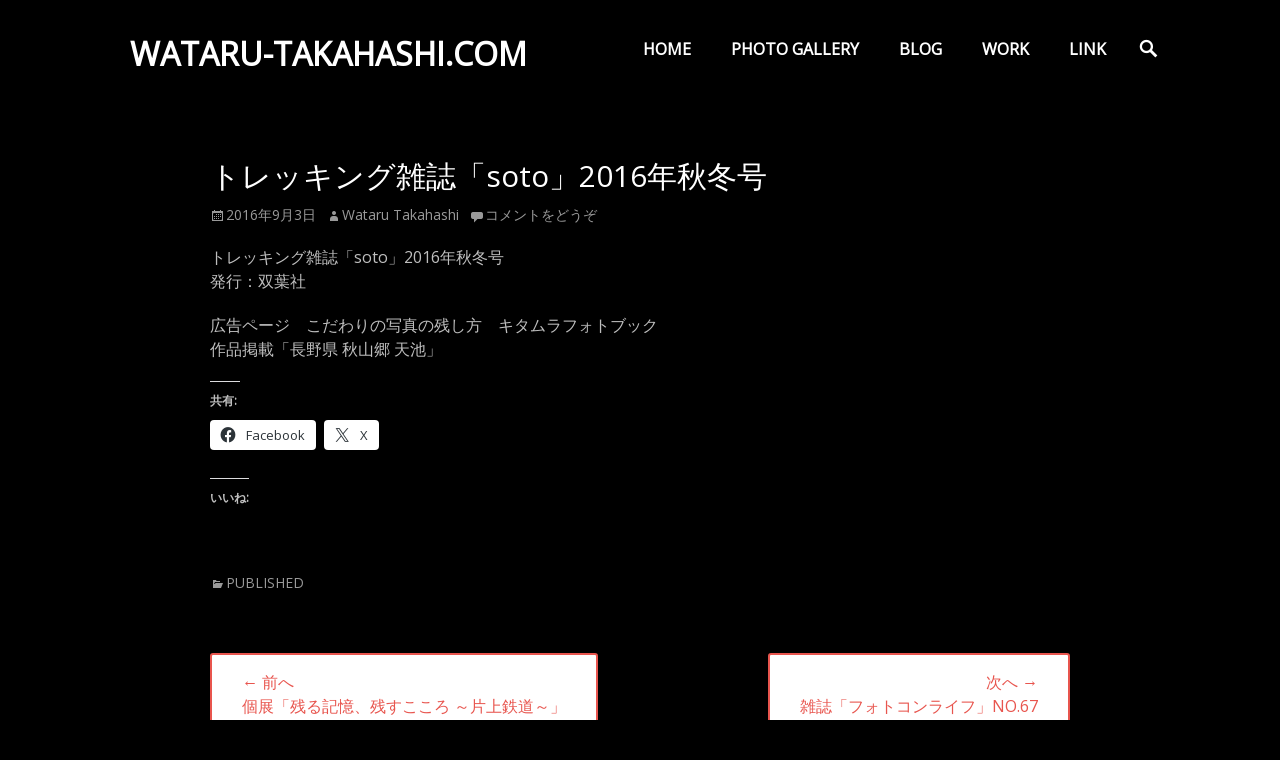

--- FILE ---
content_type: text/html; charset=utf-8
request_url: https://www.google.com/recaptcha/api2/anchor?ar=1&k=6LeT3aQfAAAAACO5bm2N9-d-NKwbtN2w_IqvmXjv&co=aHR0cHM6Ly93YXRhcnUtdGFrYWhhc2hpLmNvbTo0NDM.&hl=en&v=PoyoqOPhxBO7pBk68S4YbpHZ&size=invisible&anchor-ms=20000&execute-ms=30000&cb=aqem835px0jg
body_size: 48686
content:
<!DOCTYPE HTML><html dir="ltr" lang="en"><head><meta http-equiv="Content-Type" content="text/html; charset=UTF-8">
<meta http-equiv="X-UA-Compatible" content="IE=edge">
<title>reCAPTCHA</title>
<style type="text/css">
/* cyrillic-ext */
@font-face {
  font-family: 'Roboto';
  font-style: normal;
  font-weight: 400;
  font-stretch: 100%;
  src: url(//fonts.gstatic.com/s/roboto/v48/KFO7CnqEu92Fr1ME7kSn66aGLdTylUAMa3GUBHMdazTgWw.woff2) format('woff2');
  unicode-range: U+0460-052F, U+1C80-1C8A, U+20B4, U+2DE0-2DFF, U+A640-A69F, U+FE2E-FE2F;
}
/* cyrillic */
@font-face {
  font-family: 'Roboto';
  font-style: normal;
  font-weight: 400;
  font-stretch: 100%;
  src: url(//fonts.gstatic.com/s/roboto/v48/KFO7CnqEu92Fr1ME7kSn66aGLdTylUAMa3iUBHMdazTgWw.woff2) format('woff2');
  unicode-range: U+0301, U+0400-045F, U+0490-0491, U+04B0-04B1, U+2116;
}
/* greek-ext */
@font-face {
  font-family: 'Roboto';
  font-style: normal;
  font-weight: 400;
  font-stretch: 100%;
  src: url(//fonts.gstatic.com/s/roboto/v48/KFO7CnqEu92Fr1ME7kSn66aGLdTylUAMa3CUBHMdazTgWw.woff2) format('woff2');
  unicode-range: U+1F00-1FFF;
}
/* greek */
@font-face {
  font-family: 'Roboto';
  font-style: normal;
  font-weight: 400;
  font-stretch: 100%;
  src: url(//fonts.gstatic.com/s/roboto/v48/KFO7CnqEu92Fr1ME7kSn66aGLdTylUAMa3-UBHMdazTgWw.woff2) format('woff2');
  unicode-range: U+0370-0377, U+037A-037F, U+0384-038A, U+038C, U+038E-03A1, U+03A3-03FF;
}
/* math */
@font-face {
  font-family: 'Roboto';
  font-style: normal;
  font-weight: 400;
  font-stretch: 100%;
  src: url(//fonts.gstatic.com/s/roboto/v48/KFO7CnqEu92Fr1ME7kSn66aGLdTylUAMawCUBHMdazTgWw.woff2) format('woff2');
  unicode-range: U+0302-0303, U+0305, U+0307-0308, U+0310, U+0312, U+0315, U+031A, U+0326-0327, U+032C, U+032F-0330, U+0332-0333, U+0338, U+033A, U+0346, U+034D, U+0391-03A1, U+03A3-03A9, U+03B1-03C9, U+03D1, U+03D5-03D6, U+03F0-03F1, U+03F4-03F5, U+2016-2017, U+2034-2038, U+203C, U+2040, U+2043, U+2047, U+2050, U+2057, U+205F, U+2070-2071, U+2074-208E, U+2090-209C, U+20D0-20DC, U+20E1, U+20E5-20EF, U+2100-2112, U+2114-2115, U+2117-2121, U+2123-214F, U+2190, U+2192, U+2194-21AE, U+21B0-21E5, U+21F1-21F2, U+21F4-2211, U+2213-2214, U+2216-22FF, U+2308-230B, U+2310, U+2319, U+231C-2321, U+2336-237A, U+237C, U+2395, U+239B-23B7, U+23D0, U+23DC-23E1, U+2474-2475, U+25AF, U+25B3, U+25B7, U+25BD, U+25C1, U+25CA, U+25CC, U+25FB, U+266D-266F, U+27C0-27FF, U+2900-2AFF, U+2B0E-2B11, U+2B30-2B4C, U+2BFE, U+3030, U+FF5B, U+FF5D, U+1D400-1D7FF, U+1EE00-1EEFF;
}
/* symbols */
@font-face {
  font-family: 'Roboto';
  font-style: normal;
  font-weight: 400;
  font-stretch: 100%;
  src: url(//fonts.gstatic.com/s/roboto/v48/KFO7CnqEu92Fr1ME7kSn66aGLdTylUAMaxKUBHMdazTgWw.woff2) format('woff2');
  unicode-range: U+0001-000C, U+000E-001F, U+007F-009F, U+20DD-20E0, U+20E2-20E4, U+2150-218F, U+2190, U+2192, U+2194-2199, U+21AF, U+21E6-21F0, U+21F3, U+2218-2219, U+2299, U+22C4-22C6, U+2300-243F, U+2440-244A, U+2460-24FF, U+25A0-27BF, U+2800-28FF, U+2921-2922, U+2981, U+29BF, U+29EB, U+2B00-2BFF, U+4DC0-4DFF, U+FFF9-FFFB, U+10140-1018E, U+10190-1019C, U+101A0, U+101D0-101FD, U+102E0-102FB, U+10E60-10E7E, U+1D2C0-1D2D3, U+1D2E0-1D37F, U+1F000-1F0FF, U+1F100-1F1AD, U+1F1E6-1F1FF, U+1F30D-1F30F, U+1F315, U+1F31C, U+1F31E, U+1F320-1F32C, U+1F336, U+1F378, U+1F37D, U+1F382, U+1F393-1F39F, U+1F3A7-1F3A8, U+1F3AC-1F3AF, U+1F3C2, U+1F3C4-1F3C6, U+1F3CA-1F3CE, U+1F3D4-1F3E0, U+1F3ED, U+1F3F1-1F3F3, U+1F3F5-1F3F7, U+1F408, U+1F415, U+1F41F, U+1F426, U+1F43F, U+1F441-1F442, U+1F444, U+1F446-1F449, U+1F44C-1F44E, U+1F453, U+1F46A, U+1F47D, U+1F4A3, U+1F4B0, U+1F4B3, U+1F4B9, U+1F4BB, U+1F4BF, U+1F4C8-1F4CB, U+1F4D6, U+1F4DA, U+1F4DF, U+1F4E3-1F4E6, U+1F4EA-1F4ED, U+1F4F7, U+1F4F9-1F4FB, U+1F4FD-1F4FE, U+1F503, U+1F507-1F50B, U+1F50D, U+1F512-1F513, U+1F53E-1F54A, U+1F54F-1F5FA, U+1F610, U+1F650-1F67F, U+1F687, U+1F68D, U+1F691, U+1F694, U+1F698, U+1F6AD, U+1F6B2, U+1F6B9-1F6BA, U+1F6BC, U+1F6C6-1F6CF, U+1F6D3-1F6D7, U+1F6E0-1F6EA, U+1F6F0-1F6F3, U+1F6F7-1F6FC, U+1F700-1F7FF, U+1F800-1F80B, U+1F810-1F847, U+1F850-1F859, U+1F860-1F887, U+1F890-1F8AD, U+1F8B0-1F8BB, U+1F8C0-1F8C1, U+1F900-1F90B, U+1F93B, U+1F946, U+1F984, U+1F996, U+1F9E9, U+1FA00-1FA6F, U+1FA70-1FA7C, U+1FA80-1FA89, U+1FA8F-1FAC6, U+1FACE-1FADC, U+1FADF-1FAE9, U+1FAF0-1FAF8, U+1FB00-1FBFF;
}
/* vietnamese */
@font-face {
  font-family: 'Roboto';
  font-style: normal;
  font-weight: 400;
  font-stretch: 100%;
  src: url(//fonts.gstatic.com/s/roboto/v48/KFO7CnqEu92Fr1ME7kSn66aGLdTylUAMa3OUBHMdazTgWw.woff2) format('woff2');
  unicode-range: U+0102-0103, U+0110-0111, U+0128-0129, U+0168-0169, U+01A0-01A1, U+01AF-01B0, U+0300-0301, U+0303-0304, U+0308-0309, U+0323, U+0329, U+1EA0-1EF9, U+20AB;
}
/* latin-ext */
@font-face {
  font-family: 'Roboto';
  font-style: normal;
  font-weight: 400;
  font-stretch: 100%;
  src: url(//fonts.gstatic.com/s/roboto/v48/KFO7CnqEu92Fr1ME7kSn66aGLdTylUAMa3KUBHMdazTgWw.woff2) format('woff2');
  unicode-range: U+0100-02BA, U+02BD-02C5, U+02C7-02CC, U+02CE-02D7, U+02DD-02FF, U+0304, U+0308, U+0329, U+1D00-1DBF, U+1E00-1E9F, U+1EF2-1EFF, U+2020, U+20A0-20AB, U+20AD-20C0, U+2113, U+2C60-2C7F, U+A720-A7FF;
}
/* latin */
@font-face {
  font-family: 'Roboto';
  font-style: normal;
  font-weight: 400;
  font-stretch: 100%;
  src: url(//fonts.gstatic.com/s/roboto/v48/KFO7CnqEu92Fr1ME7kSn66aGLdTylUAMa3yUBHMdazQ.woff2) format('woff2');
  unicode-range: U+0000-00FF, U+0131, U+0152-0153, U+02BB-02BC, U+02C6, U+02DA, U+02DC, U+0304, U+0308, U+0329, U+2000-206F, U+20AC, U+2122, U+2191, U+2193, U+2212, U+2215, U+FEFF, U+FFFD;
}
/* cyrillic-ext */
@font-face {
  font-family: 'Roboto';
  font-style: normal;
  font-weight: 500;
  font-stretch: 100%;
  src: url(//fonts.gstatic.com/s/roboto/v48/KFO7CnqEu92Fr1ME7kSn66aGLdTylUAMa3GUBHMdazTgWw.woff2) format('woff2');
  unicode-range: U+0460-052F, U+1C80-1C8A, U+20B4, U+2DE0-2DFF, U+A640-A69F, U+FE2E-FE2F;
}
/* cyrillic */
@font-face {
  font-family: 'Roboto';
  font-style: normal;
  font-weight: 500;
  font-stretch: 100%;
  src: url(//fonts.gstatic.com/s/roboto/v48/KFO7CnqEu92Fr1ME7kSn66aGLdTylUAMa3iUBHMdazTgWw.woff2) format('woff2');
  unicode-range: U+0301, U+0400-045F, U+0490-0491, U+04B0-04B1, U+2116;
}
/* greek-ext */
@font-face {
  font-family: 'Roboto';
  font-style: normal;
  font-weight: 500;
  font-stretch: 100%;
  src: url(//fonts.gstatic.com/s/roboto/v48/KFO7CnqEu92Fr1ME7kSn66aGLdTylUAMa3CUBHMdazTgWw.woff2) format('woff2');
  unicode-range: U+1F00-1FFF;
}
/* greek */
@font-face {
  font-family: 'Roboto';
  font-style: normal;
  font-weight: 500;
  font-stretch: 100%;
  src: url(//fonts.gstatic.com/s/roboto/v48/KFO7CnqEu92Fr1ME7kSn66aGLdTylUAMa3-UBHMdazTgWw.woff2) format('woff2');
  unicode-range: U+0370-0377, U+037A-037F, U+0384-038A, U+038C, U+038E-03A1, U+03A3-03FF;
}
/* math */
@font-face {
  font-family: 'Roboto';
  font-style: normal;
  font-weight: 500;
  font-stretch: 100%;
  src: url(//fonts.gstatic.com/s/roboto/v48/KFO7CnqEu92Fr1ME7kSn66aGLdTylUAMawCUBHMdazTgWw.woff2) format('woff2');
  unicode-range: U+0302-0303, U+0305, U+0307-0308, U+0310, U+0312, U+0315, U+031A, U+0326-0327, U+032C, U+032F-0330, U+0332-0333, U+0338, U+033A, U+0346, U+034D, U+0391-03A1, U+03A3-03A9, U+03B1-03C9, U+03D1, U+03D5-03D6, U+03F0-03F1, U+03F4-03F5, U+2016-2017, U+2034-2038, U+203C, U+2040, U+2043, U+2047, U+2050, U+2057, U+205F, U+2070-2071, U+2074-208E, U+2090-209C, U+20D0-20DC, U+20E1, U+20E5-20EF, U+2100-2112, U+2114-2115, U+2117-2121, U+2123-214F, U+2190, U+2192, U+2194-21AE, U+21B0-21E5, U+21F1-21F2, U+21F4-2211, U+2213-2214, U+2216-22FF, U+2308-230B, U+2310, U+2319, U+231C-2321, U+2336-237A, U+237C, U+2395, U+239B-23B7, U+23D0, U+23DC-23E1, U+2474-2475, U+25AF, U+25B3, U+25B7, U+25BD, U+25C1, U+25CA, U+25CC, U+25FB, U+266D-266F, U+27C0-27FF, U+2900-2AFF, U+2B0E-2B11, U+2B30-2B4C, U+2BFE, U+3030, U+FF5B, U+FF5D, U+1D400-1D7FF, U+1EE00-1EEFF;
}
/* symbols */
@font-face {
  font-family: 'Roboto';
  font-style: normal;
  font-weight: 500;
  font-stretch: 100%;
  src: url(//fonts.gstatic.com/s/roboto/v48/KFO7CnqEu92Fr1ME7kSn66aGLdTylUAMaxKUBHMdazTgWw.woff2) format('woff2');
  unicode-range: U+0001-000C, U+000E-001F, U+007F-009F, U+20DD-20E0, U+20E2-20E4, U+2150-218F, U+2190, U+2192, U+2194-2199, U+21AF, U+21E6-21F0, U+21F3, U+2218-2219, U+2299, U+22C4-22C6, U+2300-243F, U+2440-244A, U+2460-24FF, U+25A0-27BF, U+2800-28FF, U+2921-2922, U+2981, U+29BF, U+29EB, U+2B00-2BFF, U+4DC0-4DFF, U+FFF9-FFFB, U+10140-1018E, U+10190-1019C, U+101A0, U+101D0-101FD, U+102E0-102FB, U+10E60-10E7E, U+1D2C0-1D2D3, U+1D2E0-1D37F, U+1F000-1F0FF, U+1F100-1F1AD, U+1F1E6-1F1FF, U+1F30D-1F30F, U+1F315, U+1F31C, U+1F31E, U+1F320-1F32C, U+1F336, U+1F378, U+1F37D, U+1F382, U+1F393-1F39F, U+1F3A7-1F3A8, U+1F3AC-1F3AF, U+1F3C2, U+1F3C4-1F3C6, U+1F3CA-1F3CE, U+1F3D4-1F3E0, U+1F3ED, U+1F3F1-1F3F3, U+1F3F5-1F3F7, U+1F408, U+1F415, U+1F41F, U+1F426, U+1F43F, U+1F441-1F442, U+1F444, U+1F446-1F449, U+1F44C-1F44E, U+1F453, U+1F46A, U+1F47D, U+1F4A3, U+1F4B0, U+1F4B3, U+1F4B9, U+1F4BB, U+1F4BF, U+1F4C8-1F4CB, U+1F4D6, U+1F4DA, U+1F4DF, U+1F4E3-1F4E6, U+1F4EA-1F4ED, U+1F4F7, U+1F4F9-1F4FB, U+1F4FD-1F4FE, U+1F503, U+1F507-1F50B, U+1F50D, U+1F512-1F513, U+1F53E-1F54A, U+1F54F-1F5FA, U+1F610, U+1F650-1F67F, U+1F687, U+1F68D, U+1F691, U+1F694, U+1F698, U+1F6AD, U+1F6B2, U+1F6B9-1F6BA, U+1F6BC, U+1F6C6-1F6CF, U+1F6D3-1F6D7, U+1F6E0-1F6EA, U+1F6F0-1F6F3, U+1F6F7-1F6FC, U+1F700-1F7FF, U+1F800-1F80B, U+1F810-1F847, U+1F850-1F859, U+1F860-1F887, U+1F890-1F8AD, U+1F8B0-1F8BB, U+1F8C0-1F8C1, U+1F900-1F90B, U+1F93B, U+1F946, U+1F984, U+1F996, U+1F9E9, U+1FA00-1FA6F, U+1FA70-1FA7C, U+1FA80-1FA89, U+1FA8F-1FAC6, U+1FACE-1FADC, U+1FADF-1FAE9, U+1FAF0-1FAF8, U+1FB00-1FBFF;
}
/* vietnamese */
@font-face {
  font-family: 'Roboto';
  font-style: normal;
  font-weight: 500;
  font-stretch: 100%;
  src: url(//fonts.gstatic.com/s/roboto/v48/KFO7CnqEu92Fr1ME7kSn66aGLdTylUAMa3OUBHMdazTgWw.woff2) format('woff2');
  unicode-range: U+0102-0103, U+0110-0111, U+0128-0129, U+0168-0169, U+01A0-01A1, U+01AF-01B0, U+0300-0301, U+0303-0304, U+0308-0309, U+0323, U+0329, U+1EA0-1EF9, U+20AB;
}
/* latin-ext */
@font-face {
  font-family: 'Roboto';
  font-style: normal;
  font-weight: 500;
  font-stretch: 100%;
  src: url(//fonts.gstatic.com/s/roboto/v48/KFO7CnqEu92Fr1ME7kSn66aGLdTylUAMa3KUBHMdazTgWw.woff2) format('woff2');
  unicode-range: U+0100-02BA, U+02BD-02C5, U+02C7-02CC, U+02CE-02D7, U+02DD-02FF, U+0304, U+0308, U+0329, U+1D00-1DBF, U+1E00-1E9F, U+1EF2-1EFF, U+2020, U+20A0-20AB, U+20AD-20C0, U+2113, U+2C60-2C7F, U+A720-A7FF;
}
/* latin */
@font-face {
  font-family: 'Roboto';
  font-style: normal;
  font-weight: 500;
  font-stretch: 100%;
  src: url(//fonts.gstatic.com/s/roboto/v48/KFO7CnqEu92Fr1ME7kSn66aGLdTylUAMa3yUBHMdazQ.woff2) format('woff2');
  unicode-range: U+0000-00FF, U+0131, U+0152-0153, U+02BB-02BC, U+02C6, U+02DA, U+02DC, U+0304, U+0308, U+0329, U+2000-206F, U+20AC, U+2122, U+2191, U+2193, U+2212, U+2215, U+FEFF, U+FFFD;
}
/* cyrillic-ext */
@font-face {
  font-family: 'Roboto';
  font-style: normal;
  font-weight: 900;
  font-stretch: 100%;
  src: url(//fonts.gstatic.com/s/roboto/v48/KFO7CnqEu92Fr1ME7kSn66aGLdTylUAMa3GUBHMdazTgWw.woff2) format('woff2');
  unicode-range: U+0460-052F, U+1C80-1C8A, U+20B4, U+2DE0-2DFF, U+A640-A69F, U+FE2E-FE2F;
}
/* cyrillic */
@font-face {
  font-family: 'Roboto';
  font-style: normal;
  font-weight: 900;
  font-stretch: 100%;
  src: url(//fonts.gstatic.com/s/roboto/v48/KFO7CnqEu92Fr1ME7kSn66aGLdTylUAMa3iUBHMdazTgWw.woff2) format('woff2');
  unicode-range: U+0301, U+0400-045F, U+0490-0491, U+04B0-04B1, U+2116;
}
/* greek-ext */
@font-face {
  font-family: 'Roboto';
  font-style: normal;
  font-weight: 900;
  font-stretch: 100%;
  src: url(//fonts.gstatic.com/s/roboto/v48/KFO7CnqEu92Fr1ME7kSn66aGLdTylUAMa3CUBHMdazTgWw.woff2) format('woff2');
  unicode-range: U+1F00-1FFF;
}
/* greek */
@font-face {
  font-family: 'Roboto';
  font-style: normal;
  font-weight: 900;
  font-stretch: 100%;
  src: url(//fonts.gstatic.com/s/roboto/v48/KFO7CnqEu92Fr1ME7kSn66aGLdTylUAMa3-UBHMdazTgWw.woff2) format('woff2');
  unicode-range: U+0370-0377, U+037A-037F, U+0384-038A, U+038C, U+038E-03A1, U+03A3-03FF;
}
/* math */
@font-face {
  font-family: 'Roboto';
  font-style: normal;
  font-weight: 900;
  font-stretch: 100%;
  src: url(//fonts.gstatic.com/s/roboto/v48/KFO7CnqEu92Fr1ME7kSn66aGLdTylUAMawCUBHMdazTgWw.woff2) format('woff2');
  unicode-range: U+0302-0303, U+0305, U+0307-0308, U+0310, U+0312, U+0315, U+031A, U+0326-0327, U+032C, U+032F-0330, U+0332-0333, U+0338, U+033A, U+0346, U+034D, U+0391-03A1, U+03A3-03A9, U+03B1-03C9, U+03D1, U+03D5-03D6, U+03F0-03F1, U+03F4-03F5, U+2016-2017, U+2034-2038, U+203C, U+2040, U+2043, U+2047, U+2050, U+2057, U+205F, U+2070-2071, U+2074-208E, U+2090-209C, U+20D0-20DC, U+20E1, U+20E5-20EF, U+2100-2112, U+2114-2115, U+2117-2121, U+2123-214F, U+2190, U+2192, U+2194-21AE, U+21B0-21E5, U+21F1-21F2, U+21F4-2211, U+2213-2214, U+2216-22FF, U+2308-230B, U+2310, U+2319, U+231C-2321, U+2336-237A, U+237C, U+2395, U+239B-23B7, U+23D0, U+23DC-23E1, U+2474-2475, U+25AF, U+25B3, U+25B7, U+25BD, U+25C1, U+25CA, U+25CC, U+25FB, U+266D-266F, U+27C0-27FF, U+2900-2AFF, U+2B0E-2B11, U+2B30-2B4C, U+2BFE, U+3030, U+FF5B, U+FF5D, U+1D400-1D7FF, U+1EE00-1EEFF;
}
/* symbols */
@font-face {
  font-family: 'Roboto';
  font-style: normal;
  font-weight: 900;
  font-stretch: 100%;
  src: url(//fonts.gstatic.com/s/roboto/v48/KFO7CnqEu92Fr1ME7kSn66aGLdTylUAMaxKUBHMdazTgWw.woff2) format('woff2');
  unicode-range: U+0001-000C, U+000E-001F, U+007F-009F, U+20DD-20E0, U+20E2-20E4, U+2150-218F, U+2190, U+2192, U+2194-2199, U+21AF, U+21E6-21F0, U+21F3, U+2218-2219, U+2299, U+22C4-22C6, U+2300-243F, U+2440-244A, U+2460-24FF, U+25A0-27BF, U+2800-28FF, U+2921-2922, U+2981, U+29BF, U+29EB, U+2B00-2BFF, U+4DC0-4DFF, U+FFF9-FFFB, U+10140-1018E, U+10190-1019C, U+101A0, U+101D0-101FD, U+102E0-102FB, U+10E60-10E7E, U+1D2C0-1D2D3, U+1D2E0-1D37F, U+1F000-1F0FF, U+1F100-1F1AD, U+1F1E6-1F1FF, U+1F30D-1F30F, U+1F315, U+1F31C, U+1F31E, U+1F320-1F32C, U+1F336, U+1F378, U+1F37D, U+1F382, U+1F393-1F39F, U+1F3A7-1F3A8, U+1F3AC-1F3AF, U+1F3C2, U+1F3C4-1F3C6, U+1F3CA-1F3CE, U+1F3D4-1F3E0, U+1F3ED, U+1F3F1-1F3F3, U+1F3F5-1F3F7, U+1F408, U+1F415, U+1F41F, U+1F426, U+1F43F, U+1F441-1F442, U+1F444, U+1F446-1F449, U+1F44C-1F44E, U+1F453, U+1F46A, U+1F47D, U+1F4A3, U+1F4B0, U+1F4B3, U+1F4B9, U+1F4BB, U+1F4BF, U+1F4C8-1F4CB, U+1F4D6, U+1F4DA, U+1F4DF, U+1F4E3-1F4E6, U+1F4EA-1F4ED, U+1F4F7, U+1F4F9-1F4FB, U+1F4FD-1F4FE, U+1F503, U+1F507-1F50B, U+1F50D, U+1F512-1F513, U+1F53E-1F54A, U+1F54F-1F5FA, U+1F610, U+1F650-1F67F, U+1F687, U+1F68D, U+1F691, U+1F694, U+1F698, U+1F6AD, U+1F6B2, U+1F6B9-1F6BA, U+1F6BC, U+1F6C6-1F6CF, U+1F6D3-1F6D7, U+1F6E0-1F6EA, U+1F6F0-1F6F3, U+1F6F7-1F6FC, U+1F700-1F7FF, U+1F800-1F80B, U+1F810-1F847, U+1F850-1F859, U+1F860-1F887, U+1F890-1F8AD, U+1F8B0-1F8BB, U+1F8C0-1F8C1, U+1F900-1F90B, U+1F93B, U+1F946, U+1F984, U+1F996, U+1F9E9, U+1FA00-1FA6F, U+1FA70-1FA7C, U+1FA80-1FA89, U+1FA8F-1FAC6, U+1FACE-1FADC, U+1FADF-1FAE9, U+1FAF0-1FAF8, U+1FB00-1FBFF;
}
/* vietnamese */
@font-face {
  font-family: 'Roboto';
  font-style: normal;
  font-weight: 900;
  font-stretch: 100%;
  src: url(//fonts.gstatic.com/s/roboto/v48/KFO7CnqEu92Fr1ME7kSn66aGLdTylUAMa3OUBHMdazTgWw.woff2) format('woff2');
  unicode-range: U+0102-0103, U+0110-0111, U+0128-0129, U+0168-0169, U+01A0-01A1, U+01AF-01B0, U+0300-0301, U+0303-0304, U+0308-0309, U+0323, U+0329, U+1EA0-1EF9, U+20AB;
}
/* latin-ext */
@font-face {
  font-family: 'Roboto';
  font-style: normal;
  font-weight: 900;
  font-stretch: 100%;
  src: url(//fonts.gstatic.com/s/roboto/v48/KFO7CnqEu92Fr1ME7kSn66aGLdTylUAMa3KUBHMdazTgWw.woff2) format('woff2');
  unicode-range: U+0100-02BA, U+02BD-02C5, U+02C7-02CC, U+02CE-02D7, U+02DD-02FF, U+0304, U+0308, U+0329, U+1D00-1DBF, U+1E00-1E9F, U+1EF2-1EFF, U+2020, U+20A0-20AB, U+20AD-20C0, U+2113, U+2C60-2C7F, U+A720-A7FF;
}
/* latin */
@font-face {
  font-family: 'Roboto';
  font-style: normal;
  font-weight: 900;
  font-stretch: 100%;
  src: url(//fonts.gstatic.com/s/roboto/v48/KFO7CnqEu92Fr1ME7kSn66aGLdTylUAMa3yUBHMdazQ.woff2) format('woff2');
  unicode-range: U+0000-00FF, U+0131, U+0152-0153, U+02BB-02BC, U+02C6, U+02DA, U+02DC, U+0304, U+0308, U+0329, U+2000-206F, U+20AC, U+2122, U+2191, U+2193, U+2212, U+2215, U+FEFF, U+FFFD;
}

</style>
<link rel="stylesheet" type="text/css" href="https://www.gstatic.com/recaptcha/releases/PoyoqOPhxBO7pBk68S4YbpHZ/styles__ltr.css">
<script nonce="JThjIImY3Ro4tWWzyqb4Bg" type="text/javascript">window['__recaptcha_api'] = 'https://www.google.com/recaptcha/api2/';</script>
<script type="text/javascript" src="https://www.gstatic.com/recaptcha/releases/PoyoqOPhxBO7pBk68S4YbpHZ/recaptcha__en.js" nonce="JThjIImY3Ro4tWWzyqb4Bg">
      
    </script></head>
<body><div id="rc-anchor-alert" class="rc-anchor-alert"></div>
<input type="hidden" id="recaptcha-token" value="[base64]">
<script type="text/javascript" nonce="JThjIImY3Ro4tWWzyqb4Bg">
      recaptcha.anchor.Main.init("[\x22ainput\x22,[\x22bgdata\x22,\x22\x22,\[base64]/[base64]/[base64]/ZyhXLGgpOnEoW04sMjEsbF0sVywwKSxoKSxmYWxzZSxmYWxzZSl9Y2F0Y2goayl7RygzNTgsVyk/[base64]/[base64]/[base64]/[base64]/[base64]/[base64]/[base64]/bmV3IEJbT10oRFswXSk6dz09Mj9uZXcgQltPXShEWzBdLERbMV0pOnc9PTM/bmV3IEJbT10oRFswXSxEWzFdLERbMl0pOnc9PTQ/[base64]/[base64]/[base64]/[base64]/[base64]\\u003d\x22,\[base64]\x22,\[base64]/CsnnDisO+w5YxwqnCjHjDphkEVgzChlkUTMKtDsK4O8OGQ8O6JcOTc3TDpMKoBcO2w4HDnMKfHMKzw7dLBm3Cs1TDpTjCnMOiw7VJImnCtinCjH5awoxVw4pNw7dRVkFOwrkQD8OLw5ltwrpsEWTCkcOcw7/DpsO9wrwSRwLDhhwVMcOwSsOPw4UTwrrCk8OLK8ORw7LDu2bDsR3CiFbCtHvDlMKSBEXDqQpnG1DChsOnwqvDvcKlwq/CoMONwprDkCBXeCxywqHDrxlLc2oSMmEpUsOuwobClREAwqXDnz1VwopHRMKxDsOrwqXCsMODRgnDhcK9EVIQwq3DicOHYDMFw49Dc8Oqwp3DgMO5wqc7w7VBw5/Cl8KfMMO0K1oILcOkwrUZwrDCucKZZsOXwrfDiHzDtsK7f8KiUcK0w4hxw4XDhQd6w5LDnsOqw4fDklHCoMO3dsK6J0VUMxMvZxNow7Foc8KFCsO2w4DCmMOrw7PDqxbDlMKuAmbCmkLCtsOmwrR0GwMwwr10w6NSw43CscOzw5DDu8KZWsOiE3UWw4gQwrZmwqQNw7/DusOxbRzCjsKNfmnCqCbDswrDr8OPwqLCsMO7UcKyR8O+w78pP8O1G8KAw4MLbmbDo1/DpcOjw53DjnICN8Kkw5YGQ3U5XzMgw7HCq1jClFgwPmLDk0LCj8KRw7HDhcOGw77CoXhlwqPDsEHDocOEw57DvnV9w59YIsOzw4jCl0kZwrXDtMKKw6FjwofDrlLDtk3DuFbCoMOfwo/DlQ7DlMKEWMOqWCvDpcOkXcK5HnFIZsKwf8OVw5rDqcK3a8KMwpTDpcK7UcOhw51lw4LDmcKow7NoL0rCkMO2w7VOWMOMXWbDqcO3LDzCsAMOd8OqFl3Dtw4YP8OACcOoV8KHQWMfZQwWw53Dk0IMwqkpMsOpw7rCk8Oxw7t/w5h5wonCg8O5OsONw6VRdAzDrMOxPsOWwq0ow44Uw7HDvMO0wokfwoTDucKTw6lvw5fDqcKMwpDClMKzw5VnMlDDrMOUGsO1wp/DqERlwp/Dp0hww4Erw4MQEcKew7IQw5Fww6/CnhpDwpbCl8OQUGbCnDMzaBQiw4t8CcKKXAwzw61vw7zDg8OLEsK2G8OXdhjDsMKaRSjCi8KYGnoACcO0w6jDrw/DjGs7fcKXTm/[base64]/DoxN7w6BVJMOPLsK+FgTDmwnDv8OJwrzCksKTVg4gYy58w7Y+w5ccw53DksOtER/CisKuw4lbDSNlw7xIw63CmcO/w4JrE8ONwobDsRbDsgVpBMOswqVND8K6XFTDpsKfwpRuwpHCj8KrdyjDqsO5wrA8w6sHw6rCuSsKScKTIwV1GHzCmcOuNC0LwrbDt8KpJsOlw5jCtG45OcKUOMKtw7XCsFEOfW7Cl2NETsKoTMKDw5lreBjDkcOTSyhFYRUoZz1GCcO4Pn/DhG/DulwcwpPDlXcsw6BvwqLCrE/DgTZxJWbDuMOXaDzDlSkiw4LDhmDDncOdTMOgaQd5w5DDm0zCvW9NwpzCo8OJCsOSDMKJwqbDusOxZG1JLE7Ch8O0HSnDm8K9EsOAf8KiVAXCiAFkwpDDvD3CnEbDliEAwobDksKawpfDjRpXWcOEw60iLho3woZVw6ohAsOtw44YwrQXCFtmwpZLRsKhw4PDusO/[base64]/Dt8K1bk7DnMKcw59ZAXZfPcOsM8K/Az9RHWDDnmDCrCw4w5XDrsKkwol+eSvCqXxGHMK/w5TCkRnChUDCqMKsXMKPwpAwMMKnHXJ9w59NK8OtEjBVwpjDhGwdXmh0w6DDiHQMwrp/w70UcnQccMKKw59bw69Hf8KOwoU9GMKdJsK9HjnDgsO3TzZmw5HCqMOyeCwgPR7DpsOFw4xJMwQlw6QYwoDDkMKBXsOaw50Zw6DDpXnDpcKFwrLDpsOhWsOpQsObw7zDgsKFYsK7bcOswozDsibCoknCl05ZMRrDo8OSwonCi2nDrcObwoQBw6PCh3Vdw7/DhA0XRsKXRX3Dj3zDmQDDrhjClsO5w7EwcsK7OsK4EsKrY8OkwoTClsK1w5FEw41Iw4NmTD/[base64]/CicKxw6wSaMKPQnggwpksQnDCk8OVwpVVAcOBTncMw7/[base64]/DksK0wrxEwqUHcMKqI8OJLjUIwo7Dt8OAw5LDlXzDpBkXwqrDnkEAFMKAXXNqw7ZcwodtNU/DrDJKwrF+wrHCjMOOwoPCp3Q1YMKIw7LDv8KxLcOWbsOvw7oowqbDvsKUZsOIQcOoasKDdi3CtQxBw4nDvMKww6PDsDrCnsONw7pvES7DoXByw6p8X17CmwTCo8O7VnxPTcKhG8Kvwr3Djxl3w5LCnBbDshPDn8OdwoM3Um/Cu8KvZxt9wrMgwqExw6jCgMObVAp7wrfCoMKowq4bT3nCgMOkw57CgWZmw4XDicKQFhRyc8OVPcOHw7zDuj/DosO5wobCh8O9GsOPRMK4PcO3w4bCtEPCvm1ewpPCjUpTfCxzwrB5TG0hw7TCkUbDpMK6FsO8cMOeVcOtwqXDl8KKPsO/[base64]/CusKKOHvCglTCsRjCozHDiD02wpoka8O4AsKGw7QnY8KVwrfCusK+w5o+I3DDmMO1Nk1ZKcO5ecONaD/Dg0/CpMOQwrQpEETDmiVDwok8N8OveBB3wpjDssOVE8KPw6fCsidBVMKKdk0zTcKdZCfDqMKhYVTDlMKrwqUeWMKbw4XCpsO8O3EZeirDhlAWesKedBTCicOXwrzCkcKUFMKww5xuYMKND8KqVmwfMD7Dt1Zew6I1w4DDj8OwJ8OkRcOWcXwleD3CtwIpwq/CgU/DkDtldWM7wpRZa8Kkwp9zclvCg8O0XMOjfcKYGsOQQiZ4fF/CpUTDvcKZccKlesOWw4rCvRbCm8KaZzEKLHDCncK/XycLHkgjIMK6w6vDuD3CmDXDjzwYwqkEw6bDs0fCgWpYf8Kowq3Dq2jDsMKCbB7CnCZow6vDq8O1wrBNwqMbcMOnwrHDsMO/[base64]/Cl8KywrPDuWHDlUXCncKOwoNvw70+wrUFwrsqw4XDgC4eH8OMSsONw5/CpANfwrt8wo8PdcO4wpDDlBbDhMKuPMOuIMKKwpfDqn/DliR6wo/ChMOow5Euwp1Mw4rCvcO2bQHDhGtlH0nDqybCgwzCkCxuLjrClMKnMDRaw5bCgl3DiMO6KcKcEGFaR8OheMOJw7fCon/DkcKtK8Oxw6DDu8KIw5BHInnCrsK2w7dSw6fDgsO/O8KadcKswr/DvsOewr5nbMONW8K7UMOUw79Cw554Gnt4WQzCv8KiEBzDr8Oxw5I+w5bDisOvFF/Dp1FWwqLCqAcfC04YKsO/e8KCWjNDw6HCtkNMw6/CswJzDsKoQCHDpcOPwo4AwqdbwoQrw6/DhcKcwqPDuG3Cp05tw5NATMOLfWzDlsOLCsOBLCPDqQE+w5PCn2HCh8Omw5fCo3FGPibCkMKkw7hBWcKlwqVDwo/DkizDvBVQwplfw4h/[base64]/Ch8Odw4PDgSbDrxsfw5pNE2bDsMKzw5LDuMOlcGnDkwXChsKGw6vDgFdLUMKvwp91w67DgD7DhsOQwr0IwpMzbXrDvy9/YTXDisKiT8O2HMORw67DpGl1csOgwqN0w5bClyBkZ8Kgwptmwr3Ch8Kyw6pawoAWIRdMw4U3Ai3CsMKgw5IYw6nDqj4LwrQEfTZ0WRLCjl9kwqfDhcKgNcKfecOcD1nCnsOhwrTDtsKsw54fwqN7En/CvDbDpU4jwovChDg/E2jCrlZjSg0Aw5PDksKuw7ZOw5DClMO3UMOtAMOuLMKyZkYNwqjCggvDnjDCpx3CjE3DusOhHsO/[base64]/Dpxhkw5Qew7vDj09lKAhBwpUaPcOLH2FuLcKZQsOsGEZgw5jDkMK7wrlpDkDCqSXDpmPCsk1iO0rCpjTCq8KuAcODwq44TDESw48ZPyjClDp+TDkCBD5pIyccwqRvw65Lw5QiKcOnEsOyWx/CrihyEirClcOQwofCjsOhwpVmK8OsB2zDrHLDoF8Ow5kJR8KvWC00wqskwrvDnMKhwoB+LxI3w5k5HmXDtcOoBCkTWAp7dGU+URpJw6JvwoTCiFUDw6QEwpwRwq0kwqU0w5sdw7wtw43DtVfCgkJUwqnDoVNMKBI8bGchwrlNLUUvSW/CnsO5w5zDjXrDpD3DjTrCjSZrAmdpJsOowrvDoGNaP8OfwqBAwo7Dn8KAw5N+wp0fK8OwacOpFSHDscOFw4EpDcOXw7xswqbCsA7DhMOqLxvCs3F1ZSjDucK5PsKbw51Mw73DqcO/wpLCvMOxQMKawrwSw4rDp2vChcO6w5DDs8KwwocwwqRzXi58w7MbdcOgEsO5wrQ1w6bChMORwrIjMWjDncOYw5TDtwbDscKBRMOMw4/[base64]/Cm8KrLAk7EynCu8KeZSjDt8OIbcO0wrXCih9kNcOlwrk/I8K8w5pfbcK7CMKdW0BwwqjDvMOzwqvCk0sZwqRCwozCqjjDscKLWFhrw61Ow6NXB2vDusOufBDCqihTwrZ3w5giYsO2ZgQVw4TCj8KzasKlw4pww4dmfzEIfS7DjkgqB8OuZjvDhcKVccKdVGYeLcOMFcOLw4nDnW7DqsOrwrh3w7FLO2FBw4bChhEYRcO4wpg/[base64]/Dl8KyCmjDpVLChGPDo1zCh8KgGW3Dj3krAsODw4g5KsOebMORw74ww6rDiXHDuhhkw6rCpMO8w6UDWcK6E2UYOcOuXEXCszDDmsKBW347b8KwHDgAwqgXY27Dn1IQKFPChsOBwq0IbVvCp1jCqXzDvjUDw4EIw4LDtMKTw5rChMKRw7rCok/Cr8KTK3bCi8OIfMKnwoctOMKKSMOWwpY3w6R9chLCjlTCl0o/ScOQAkDCjTrDn1s8fyN2w6kjw4lRwpMIw6TDh2vDlsOMw509ZMOJBW7CjksrwqPDk8OWeFxNK8OeFsOEZETDt8KUCg5zw5QSFMKpQ8KLClxYDcOHwpXCkQRxwr56wq/ChFnDohPChwZVOVbCm8KRwrfCtcONNU3CjsO7EhQdRyF4w6/Cl8O1bcOwGm/[base64]/DpH1Lw4rCmcK/w4sFP8KtaMO7wq7CvTzCtQjDvzEVf8KGbkzDhDVTBsK+w5kBw7N+TcK0fXYQw7XCgn9JfQFZw7PDvsKFYR/DmMOIwojDucOpw6E8A1BCwrjCgsK0woJYfsKIwr3DocKCd8O4w4LDpMKnw7DCqmFtbcKPwoRPwqV1Y8Kfw5rCkcKiCD3CusOaUznCo8KzKRjCvsKTwp3Ch13DoyjCjsOMwoxnw6TCkcOSDGbDnRrDoWfDpMOZwpPDlwvDgn0Sw6wYKMO/Q8Oaw5bDpB3DiDjDuTTDthx1Gn01wrY/wrvCsBQ4R8OqL8O8wpVOfRU1wr4BK1nDhDDDoMOMw6TDiMK2wqEwwpJ2wo5Qd8Olwp4qwqDDl8KIw5Ifw4bCqMKaWsOZTMOiA8OZETY6w644w7pmHcOQwoYgABrDgsK/Y8KpaRHDmsOhwpzDkRDDqcK3w7sxw4kRwrQTw7LClgMAJsKAUUljAcKnw54qHxsdw4PCux/[base64]/DsB0PwqDCrsOLV8Kxw6YTwq5kw5zCjMKTFnZ5AnAFwpXDq8Odw6Zdw5PDpD7CsAV2BGrCvcOAAjTDvMOODk7DkMOGHFnDl2nDrMOyJn7CjinDi8OkwqRjcsOKNV5fw7lrwrvCocKzw5BKLgFnw7/DhsKoG8OnwqzDk8OOw4lxwpg/EzQaOw3Dg8O5V0TDgsO1wrDCqlzCpR3CmsKkAcKRw69Bw7bDtXZDYh1Tw7TCvSzCmMKqw7jDk1MNwq8+w45Fc8OkwpvDs8OAOsKmwpN9w6x3w5UWA2tbBwHCsnXDn27Di8OHHcKjLTkNw5ZxZsO+aQ9ww4jDmMKwTkTCksKPP0NLW8KSSMOBM0/DrzwFw4ZyEUvDiAQFTkHCiMKNOMOQw6rDp1Mmw7sDw5wcwqXDhzYFwofDtsOmw71xwqXDpsKfw6owTcOMwprDnQ4XeMKPIcOkBSY0w7xaZjXDsMKQWcK7w7A9UMKLe1nDgUXCq8Kjw5HDhcK/wrxsKMKHecKewqTDtcK0w4hmw63DhhfCoMKiwrgORyZIDyEIwozCm8K6SsOdCsKVMG/[base64]/DkMK/Hy5Zw4HCqn0RRjHCgcOnwrjCl8OAw5DDn8KYw4DDmcOmwp9eME3Ct8K3aGAAVsK/w74+w7jChMOnwqfDmRXDqMKMwprDoMKYwp8FOcKzC3fCjMO0dMKjUMO6w63DvBF7wq5UwoB2UcKbBzLDnMKUw73CpWbDq8OLwqPDhMOQSjYNw7HCpMKIwrLDnTxdw5hmKMKTw5kuI8O3wrFywrZpVkRaYXzDljx/QnBNw69CwrXDvMKywqXDtxJpwrdLwqNXEnUtw4jDsMO9X8OdfcKtc8KIViobwoZaw4nDm1XDuT/CsDphD8OEwpMsFMKbwqJ3wp/DglPDhHIbwoLDucKLw5TCqsO2LcOMw53Ck8KZw6tCJcKzKzwww7bDisO5wrnCgGQ6XDIgAMKZB2bCgcKjWybDj8KWwr/DpMKaw6zDtMOBVcOawqTDvMKgScKVR8KCwqcUDFvCj35NZsKEw53DjMK8c8OXVcOcw4FuEl/CgRLDmC9sAhRtXn11e3MWwq0Vw5cSwqLDjsKbCMKEw7DDnQdzWVk0WsKxXTLDucKhw4jDosKjUV/CiMOqCFbDtMKBClLDsWFswpzCui4lwprCqmlxYBLCmMOicl5aNQUiw4zDmVBhVx8wwoISasOnwptWXsKlwpk0w7kKZsOewoLDh3A4wrPDimjClcOMX2bDuMOlXcOLQcK9wr/[base64]/CuXPDqjPCk8KJIhTCt0Mdw43CpAgUw7nDksKXw4LDlgvCrsO7w5l+wr3CngrCpMK4LyYew7fDiRDDgcKGfsOJScOMMwzCmXpDU8KoX8OFCE3CvMOtw6lKX2XDrG43RsKVw4nDvcKaW8OIG8OgPcKcw4DCjWrDtDXDk8KvSsKnwqA8wr/DvxV6UWjDpAnCkGpOWW9Ow5/DtGLCoMO0NirCn8KlZsKzecKKVE/[base64]/CpVPDpSXCgXLDqcOUdsOGRcOCesKqwpfDt8KNDCHCqV9PwpI4wp45w5DCh8K9wplkwpbCl1kNblIlwrUfw6bDkjvDpXEiwrnCriBLK0TDiGZWwrDDqD/[base64]/DhMKAa8KOCMKnBGzDpsO8wp3Dp3YxdSDDq8K5UcOOwpUhQizDsHJvwoLDnBbCh1fDo8O5fsOmd1rDmB3CuTLDisOFw47CtMOJwofDjwY0wo7DncKYI8OFw5ZuU8K9LcKDw6McJcK+wqRlJcKZw7LCkj8VJQLCisO3bzQMw5tZw5rCgcKxFsK/woN0w6TCucOlD14nB8KGBMO/wp3CtFLCvMK5w7nCt8O3JsO6wpHDhsKPOALCj8KdUsOiwqcDDxMlPsO/[base64]/GzrDlQ3CtixYD8OmD0fDlCLDilDDjsKqc8KjURzDl8OJH3kjXMKyWEHCgsK9TsOcTcOuw7VIcgvDu8KDGcOsT8OvwrfDksKDwpjDtzPCtGcCMsOBSE/DnsKCwoIkwo/Ck8KewovDqQI7wpsuw7/CoxnDpwdFRDFGFMKNw5/DvcOZWsK8dMOMW8OLPQl2ZDdrKcKIwqMyYiXDjsKjwqfCvnAkw7HDsHJIM8K5SC/DlsK+w6rDv8OiZzxjCsKGRXrCtC9rw4zCmcK9OMOew47DqQrCtA/DkmrDvgfCksOSwqXCpsK4wp0Uw73Dul/DpsOlfSoqwqAGw5DDgsO5wqvCgMO/wpNOwrXDm8KNDx3Clk/ClH94PMK3esO3GERWKxTCkXUjw7k/worDkFUqwqkcw41MKDjDnMKWwq3DssOgTMOkEcO6VnnDhkrClG/Cg8KJNljCgcKbNx8Hwp/Cm0jCm8KswrvDoAjCiQQNwopERsOiT1AhwqgHER3CssKKw49jw5wxXzPDkX1iw5YIw5zDqWfDkMO0w5xPBTbDsTXCncKpU8K8w4Rywro+NcOnwqbCn27DhUHDtMOofcKdeS/DpUQbe8OMZAhBw5rDqcKiDRXDm8Kow7F4EjLDh8K7w5HDhcOaw7gPFHzCs1TCn8KNPi9VT8OcAMK8w7fCpsK0RWQtwptYw6HCh8OKV8Kyd8KPwpcNCCjDiGQuTcOLw7law7/DqsK3TcKnw7rDjSNPVF3DgsKBw5rDrT7DmMOcQcOtAcOibmbDhcOUwobDt8OqwpLDvcKmLDzDtD97wr1wasK/[base64]/CpsKnJ8K6DBgcw6bCsMOKQwV6wrs8w45fUQHDnMOtw7MvR8O4wqfDjwx8MMOjwpDDpkUXwoBqE8OneFLCkFTCv8OGw51Qw73Cg8O5wqPCp8KhL1LDgsOLw6snHMO8wpDDu2Asw4AmJUAKwqpyw4/DtMOrVicBw5hOwqbDkMKRQcKDw5F3w44sHsKdwq8uwoTDvABSPzpkwp0gw5LDs8K3wrXCk3JawqxRw6rDmFHDhsOpwpIdCMOhEznCgm8TL0HDuMObfcKNw6V/AWPCqREHTsOew7HCpsKdw7rCq8KewqXCrcOzJjHDpsKBccO4worCox1dIcOWw4TCk8KJwo7CkGXCscOJPCZKZsOsGMKGdHtPecOiOwfCqMKtFhQxw44tXHtWwq/ChsOCw4DDg8OOYylFwpopw60gw5bDswwuwrguwrHCpMOJbsK3w5PClnbCusKtGTNXecKHw73CrFY4VwPDtH/DmyVtwovDuMKsYR7DngI+EMOWwoLDsAvDt8ObwoFlwo8eK0gAenoUw7LCrsKIwr5rTn/Dhz3DkcOzw6DDu2nDrMOoDwvDo8KXNcKpZcK2wrzCpyTCo8K9w5DCrSDDo8O+w5vDusOzw7JUw7kDOcOyRgnCqsKCwrrCqVHDo8O0w5/Duno+YcOpwq/Dig3DtlbCssKeNUnDnzrCmMO4UFPCpwcAU8Kww5PCm1AKcwHCj8KLw7RSek0ywojDu0DDiQZTFV04w5fCky8FbFhDCTrCtX1nw6LDoQ/ClD7Dh8Ojwo7Cm05hwpwVc8Ksw5XDpcKAw5DChmMSwqpHwpXDvMOBFEwJw5fDqMOawrLDhCDDiMOrMDdtwqB+fyIVw4XDoB83w4hjw7ggcsK6dVQZwrcKK8Oew4QSIsKxw4HDjcOUwoxLw6jCjsOPZMKsw5TDuMO/DMOCUMOMw5kWwp3CmzxFDQrCtxMSRzvDmsKDwqHCh8O4wq7CpcOpwr3CiVBmw4bDpcKIw4LDsCNoEMObez0LYCHDnBzDhBrCp8KvbMKmfB9LU8OHw5dPf8K0AcOTwrUORsKdwpvDtcKDwqYnb0khckEBwpXDjC5aHcKIIQ/Dh8KbGnDDiRXCvMOMw7wkw7XDpcOlwqskWcKaw6QLwrLCimDCosOHwrpNb8OabQDDncOuSxxrwppFWGbDi8KVw67DocOZwqkGbcKLPicYw6Qiwrpmw7rDiGcZFcOFw5zCvsODw6LChsORwqHCrx0OwoTCtsORw5JaGsK9wpdRw4/[base64]/TcOndsKrwqEaMQ9VbcOaasOvwqfCtDRSAFTDocOBNjxEXMKJUcOgDhV1MsKAwqh/wrdSHGPCinQxwprDtygUViNCw6XDtsKawoguEgDCucOYwpMCDVZ1w5RVw65fCcOMcgrCrsKKwp7Dil18DsKIwrV7wqsnasOMOMOiwq4/IFEYG8OjwpXCtjDCilYywoxIw77CtsKFw5BOXFDCmE1Ww5NAwpXDnsKhbGg5wrHCvnUJWyQww4nCncKyccOjwpXCv8OiwpbCrMKQwo4mw4ZiDTskbsOOwqHCojg7w5/DusKTTsKXw5nCmcKdwozDt8KowrzDhcO2wpbCj0fCj3TCrcKYw5xKYsO3w4UwdCDCjhFYH0jCpcOOUsKUQsOaw7zDiRBPdsKqJGvDl8K1b8OhwqFxwqNzwqVgJ8OdwqZKUcOpUS5VwpFRw6HDmnvDlRxtI3bDiTnCqzBIwrYWwqjCjl4yw4/[base64]/AgrCqHLDq0LCgsOLOlo2wo3Dt8KWb0XCo2oOwqzDq8Kvw5TDpgoYwqgCXV7Ch8Oew4FWw7BZwqwAwobCiR/DocOTXgbDkGUPBm7DgsO1w6rCtcKuaUxaw4XDrMOyw6NMw6Q1w7VzMBHDv03DpsKuwrnDtcKQw6pww4fCnELClC9Fw7vCgcKqV0dHw50ew7fDjVkIdMOlbsOBT8ODYsOFwpfDlyfDg8ODw77DuVUpOsO+OcKiAE/Dr1pBecKmRcKYwprDj34NZRLDjMO3wo/[base64]/Cmkclwp/CoMKawqTDrXnDvS7DtzjCu1AUw6jDg0kQMMKdZDLDicOxEcKKw6nCjT8VWMKBZk7CvH3CmBE4w4l9w6LCt3rDuHvDmW/[base64]/Cv8Kaw7EDwqk8wo1jexRTw5kwwroOwpvDtTbDsG5NOwtywpvDlWxCw6bDvMOnwozDsBp4G8Omw4gSw4/CuMO+e8O0LhTCjRjDvm/DsBE5w4VlwpLDjSNMS8Otb8KrWMKww4hwEUJnMDHDtcOCB04zwofCgnTDpB3CjcOyWsOsw64DwqFdwocHw47CjT3CqixYQDgYanXDghbDkznDkw9zE8OhwrFywqPDuF/CksOTwpHDqsK3fGbCicKvwpgCwoDCocKiwrsLWsKZfMOvwqPCs8OSwrR4w4k1fsKswr/CrsOPDMKHw5MKCMKiwrdKXDTDjW3Ds8OxQsOcRMO1worDtjAERsOyd8O/[base64]/CsRNyY8KDw6dIHyPDnD0vOUccaWrDv8KEw47CsGHCvsK7w4szw5UiwptzNsOowrEiw4Uvw6bDk2d1JsKlwrsRw5c5wrDCv04yB1jCnsOabAdJw7nCr8OQwr7CtH/[base64]/ClBDCicKUwrzDoXvDlmvCqMKIw5DDmsKWN8OYDsKmw6N9J8KiwroKw6/CnMKdVcOMw5vDulNrwqrDihYOwppIwqXCiUkuwo/DrsOOw5FaM8OobsO+W23Chg9QU2cqGcOVesK8w7VaHWTDpynCvlvDmMOkwrzDmSQHw5jDtXnCnyTCt8KjCMOUcMKxwq/[base64]/w6BMRcKvOcORNyhswrfDrsOURwJ0w4/[base64]/DlTBTwrhcw4rCkcOFwrDDlkPCi8Oow7RYEnwTAX3Du3FNWTbDuAHDsRFFdMK/wpzDlmLDi30dJsOEw5VNF8KgAwfCsMK0w7tzMMOGFQ3CrsObwoLDg8OLwr/Cjg3Cmw8beg81w5LDsMO4UMK/[base64]/KH8nMVIuVMKlw7FnFg4vdMOCYMKSOcOPw5cbfxY9CgdTwoDCjcOkdl00MC3DlMO6w4o4w7LDmCh/w7kxdk4gFcKAw7EEEMKtFnxvwoTCpMKawooywoYEw5MDKMOAw7/CucOwEcO+OWNnwoXCh8Ovw5LDmGHDqgbCn8KiRMOSclkGw5PCr8K/wqMCM1tUwp7DpwLCqsObWMKPwoQWdxnDlT/ClFROwoBpXBJ4w79cw6DDucKDHlnCqlDCmcO6OSrCng3CvsODwq9Zw5LDg8OILUrDk2cPaAzCtsOvwpXDm8O0wqQAXsOGTcOOwqRICmsXRcOGw4E5w74NTloUBRwvUcOAwosWXQcvblbCpcK7f8K9w4/CiUjDsMKTG2bCsybDk2l3cMKyw6odw7vDvMKBwqhqwrhJw4c+CUUaLGZRA1bCtsOnMsKQQQgnDMO5wrshasObwrxPWMKlACRDwqtJDMOGwonDu8OMbxZlwrJdw7TCjzfCi8K3woZCPSPCtMKbw4bCrgtAJMKSwrLDskLDicKnw5Mhw6ZrFm7DvcKDw7LDp1zCiMK/TMKGGVZ3w7XCoTcwPwEkwqoHw5bCjcO5w5rDqMOawq7Cs3HCl8KPwqUBw4cWw5ZnE8Krw6HCgRzCuxfCmCRCBcOibcKqOEZhw4EVRcOFwoo2woJKXcKww7gxw69wW8Omw4dbDsO1EcOrwr0XwrM0N8ORwphjThJbW0Rxw4MXJA3DgXJZwqDDoUTDisKxfhTDr8Kzwo/[base64]/w7HDgUo7DE/[base64]/DjADDvcOGwrpkwo9MwoTCkUrCnkoYTGQqF8OHw43Dn8Opwq9hZkcGw78FIgDDqVoFe1Myw6VlwpgGIsKmY8KKAkDCncOkc8OHIMK9ZWrDpU5rFT4ywrpcwoAeH38YE3Mdw53CtMO7KMOCw5rCk8OddMKrw6nCp2kKIcKqwrEEwrBRTXLDkk/[base64]/CjcK/AcKCfk9vwqLCicOUw64mwpnCoGrCrsK/w4bConXCm0nCtnhwwqLCqhRxwoTCtw7DtTVtwpfDgDTCnsOaegLCocO9wqQufcKdA1lxMsKkw7dvw7XDpsKow5rCrTcEbcOUw5jDhsOTwoxGwr0jdMKybg/Dg0LDl8ONwr/[base64]/DggbCjAbDjMO6dMK+w4DDisO9w7UlAArDt8KnXMKaw6pALMKZw5Y4wpfCrcKrEsKqw7YTw5k6Z8O9VEDCqsOxwpJtw5XCpMK1w6/DisOODjXDqMKiFy7ClkrCgknCjMKmw5UsXcOvVVVGBBIiFxA1w5HCkS8cw4rDllrDr8Ogwqsaw47CqV5PIBvDjFAmMWvDqS85w7Y+AD/[base64]/CoyTDkmXCqQbCogd9wqt7GsKSw4dEdSFHRHMKw51bw7UUwqvDgRdbcMKEL8KsY8Okwr/DgyFpS8O6wrXDp8Ohw6/CjcOjw7vDgVNmw40XIADCucKvw4x2G8KrBWtqwrEoa8O9wrPCuWUOwr7CrGbDn8O6wqkXDhDDt8K+wqQjaTfDlMKVBsOhZsOUw7BRw4M8LxbDv8OlGcOgI8OzD2DDqHM5w5bCrMKFEkHCrX3CjyhBw5fCqy4ALMOrAcOXwp7CukM1wp/Dq2PDsHrChV7DsEjCmRPDncKfwrktQ8KtUFLDmg/CscODccOTXHzDnljCimjDqAjCrsOLPwVBw69Bw63DjcKXw6jDp0HCisO/wq/Cq8ObZSXCkT/DpMOhDsOid8ORRMKGI8KVw7zDncKCwo5JUBrCqnrChsKeEMKiwpbClsOqN2JnZ8OSw65oYyM3w59+ACrDm8OtL8Kpw58cdsKgw6UYw67Dk8KVw6fDisOvwrDCk8KoSF/CqQMewrLDqjHDrmLCusKQLMOiw6dqDsKGw45NcMOtw5ZRZWYCw7BjwrbCqcKAw43DsMOHZj8yTMONwrLCuiDCv8OCRMKBwpzDhsOVw5PChRfDlsOuw4lHDsOxLA8Oe8OOcFnChVMZDsOmE8O/wolNE8ORwqvCqjUKDlglw5YHwrHDscO4wo7CocKaaQ1EZsKLw6NhwqPCtUBCcMKQworCrsKkNBlhPMOJw6pJwoXCrsKzLn3Cu1jCi8Kbw4BuwrbDo8K6R8KxETfDrcKCPGDClcOXwp/Ck8KVwrhiw7rChsKKZsKGZsKhS1fDrcOeasKzwr4GXhNTw7bDmcOYJmsGEcOHw5NPwrHCicOiAMOfw4Mkw5w/Qkp2w5pVw41hKTNZw50iwo/DgsKnwoHCi8K8K0fDvHvDqsOyw5Jiwr8Jwpsrw6wyw4hZw6jDnsOTbcORbcOHXlknwpTDisKkw7nCosOuwpt9w4LCvcO+czo2GMKzC8OlTGQtwo/DsMO3D8O1Ui0Ww6fChz3CuCx6HMKqcxURwprDh8KrwrjDmklLwqxawpXDvmvDnn/DtcOCwp3CmwhDTcK3wqnCmxTDgS01w71hwrTDkcO/[base64]/woQSPMOqMkPCn8KEwr/DnEPDpURIwoNLTGowSkAkw4E4wovCqn9+BsK/w75ffsK6w4nCpsO0wqfDrS5lwooIw4Ujw59iGzrDtCc2GMKowp/DqC7ChhBnBhTCuMODKcKZw4PDhV3Chkxmw4I+wrDCkjbDlgLCq8ObHsOmwrU/IgDCvcOIEMOWSsK3AsOUVsO2TMK7w4HCuwBWw458Y0cLw5NTwro+DEAuIsKycMOKw6jCi8KaFHjCijBXdDbDoyzCkHnDvcKcesOLf3/DsThaV8KRwp/Dp8Kfw5w4CUM4wphBcnvDmDVMwoFVwq4iwq7ClybDo8O7wq3CiG7CvlIZwo7DtsK/[base64]/[base64]/DlyV2YsKCw6PCnH7ChsOTTld9JMOUNMKYwohGHMKxw5kdBGVhw74Xwph4w4rCgyPCr8KBbUd8w5cOw7Icw5kiw4deHsKASMK7D8O1wow/w7wVwpzDlkN6wqFbw7fCjiHCoiQnXhckw6dxK8KHwpzCvsO5w5TDgsKJw7J9wqh3w4w0w60Uw4jDinjCnsKXMsKWWGZEdsKvwpM+XsOnIgxuYsOVZyXCoDoxwotJZMKyLGLCnynCp8KGG8Klw4PCsnrDuAXChARfEsOZw43Cj2V/XHvCvMKgNMKDw48zw7Nzw5nCvcKJVFgzF3tWNsKSfsO6G8OtVcOSXC99Jj11wq8pFsKoQcKTTMOQwpHDl8Oqw4w2wo/CsA4mw44LwobDjsKIdsOUGUEYw5vDpiQYJm1oa1Viw6Rsd8Ktw63Dhj/CnnnCo1gABcKfOMOLw4XDvMKwVDrClsKaQFnCnMOLFsOnLzt1G8O2wo/CvMKdwrvDvXjDtcO0TsKswr/Dv8OqZ8OZLcO1w5hMMzADw6jCq0/[base64]/DucO6JcOOw5jCtQfCqGc3w50uw4hEacK+w5XCp8OCFmhrJGHDiDpIw6rDjMKEw4cjSmrDgFE+w75PWcOHwrjDgGsUw60vBsOXwpYjwoszcwhnwrM5MTIQFW/CosORw7xsw73CnHhmAsOgScKEwrdXLjHChzQsw7sxB8OHwpJVB0XDrcKCwpQkaC1owrXCgwtqN3Fawo47C8O6CcO0DyFDHcOQehHDgkjDvDIiFFNQXcOQwqHCjmt2wrs9DE13wpB1bhzChy3Cu8KTcQB7NcOXC8Ovw54Mw6zCmcOzcURtwp/Cmnxdw54bIsOxK042a1V4X8O1wpjDgMOXw5vDicOUwpJ4w4d+ViXCp8KVa2PDjDtFwq84asKlwpTDjMOYw6bDgcKvw4USwohcw4fDjsOFdMK6w5zCrA85dEHDncKcw4pKwoogwpwOw6zCvTsCGwFuAUcRGsO/CsOAWsKmwoTCgsK4acOfw5BBwql/w5QuLFjCvBYZQljCnRLCqsKWw7fClmlSccO3w7jCnsKRS8OvwrbCiUxlw6bCnm4Fwp98PsKjVBrCrX8Vc8O5JcK0KcKww7ETw58IcsOHw77Cs8ONFFbDl8K7w6DCtMKAw6NHwqcvdlM1wq/CvzkANcK6XcKwXcO3w74kXCTDiBJ7BzpswqbCkMKDw7FlSMKzNyNAJFo1ZsO9dDAvEMOafcOaMUExb8Kpwo3CicOUwprCh8KgNg/[base64]/Cm8O8woFdw41ydygpw7DCkcORL8KWw4Ncw5DDiHjCiybCgcODw7XCp8O0IcKBw7gawpTCscK6wqBGwofDrBbDgUvDt3BLw7fCsDXCsmV0fMKTHcOLwoFUwo7DvcOUbsOhE0d/KcOSw47DnsK8w5jDv8KZwo3CjcOWZcObeD/CnhPDksONwo7DpMOiw5jDkMOUKMOAw4d0DXdQdkXDuMOnasOXw7ZKwqUhw4fDj8KDw5kXwqTDmsK4b8OEw5BKw60+FsOlDRDCvVPCnHFVw6zCr8K5CyPClFAQKETCsMK8V8O/w493w7zDpMOzBCp9AcOYNGl1TsKmc1nDp2ZHwpzCr3VOwo3CkDPCn2cAw74vwpXDvMO0wq/ChBFkV8ORWcORRQRCQBXDgBHCssKBwrDDlhZpw7/[base64]/[base64]/wrwiPCcOw79LwoAUM8O6PcOuUGFNwrvDkcOtwqTChcOPM8OWw7rDtcOkQ8KvAUzDpwrDpxbCoXPDkcOtwrrClcOkw4jClzpDPi8tUsKXw4TCkSZowqZfYzbDmjrDgMO9wq7DkirDlEfCv8OSw7HDgcOfw57Dij88bMOGV8KqNy/DmFXDnFTDoMO+agzDqw8Ywqp8w47CgsKOGQ5NwqU/[base64]/DvlEaw7pYTsO9Ik3DjMK3w71YXcK+RGPCsBZGw6bDjsODUcKNwpJyIsOKwpdGYsOuw7E8LcKlAcOlbAhBwo7Dvg7DksOMMsKPw7HCoMO2wqRFw5/CuUrCjMOpw6zCtnDDusKiwot4wpvDkzZow5JYIirDpcK+wo3CijZDa8OkTcKPAj9hZWDDrsKZw4TCo8KwwrBPwqnDtcKJVhIRw7/[base64]/wrI+Nm/DiRx7w6fChxrCiMO0KMOIbhh1w5nDmTshwpU8eMOqNRDDmcKNw4Yzw5DDs8KaSMOYw7IaOsODOMOww71Owp5cw77CjMOEwqknw7HCtsKJwrDDmMKnFcKyw5oNYQwQcsK5FWDCmkXDoG3DjsK9eWMswqtmwqo7w73CkHdww6vCusO5wpApAsO/wpPDqBs3wrRmUl/[base64]/[base64]/woxdw4LDt2Qcw7zCrhZZS8KMUMK0N1bCqm7CosKSRMKVw6rDpcOICsO/TMK3HjMZw4B3wpXCmCJzV8O/wosywpjDg8KjEDfDvMOvwrd6DnnCmjp0wqPDnkzCjMObJcO6f8OxWcOrPxLDmGowD8OwQsO5wpbDkmJ7GMKHwrosOg/CvMOXwqrDlcOrCmFtwoDCjHvDoh0xw6Iuw5dbwpXCkhYow6IKwqlAw7rCkcOXwqF5NlFsHHFxWVjCvjvDrMOwwpU4w5FPDsKbwqclQ2V9w74Ew4nDv8OywppuO0HDocKtBMOgY8K/[base64]/DvsO4UzdQE39wwoldwopvXMOVw7/Dj3UBfDzDtMKLwrRtwqgzcMKQw55qOVrCnxtJwq8GwrzCui3DtQs2w6fDoVvCkRHCnsOHw6cGLloJw41yasKoc8KIwrTDlUfCsgjCmSHDi8Oaw6/Ds8KsJ8OVWsO5w59EwrAySl1NS8KZIsORw41OJX5NbXQPV8O2M2taDgTDncKQw5s5wqYHDifDucOFZcO8FcKnw6XDjsKaES9zw4/Ctg10wpBACcKlQ8KuwpnClkDCssOoVMKnwq9baDjDs8Ofw4ZXw4wYw7nCrcO5VsKtUHMMRMKvw4vDp8O7w7dFKcOOw6nCjMKBfHJ/NMK+wrATwpMjScOBw4Unw4wWQMOHwocMw5A9J8Kcw7xtw7fCqAbDi3TCgMO2w7IDwrLDvTbDtG8tScOrw5EzwqbCgMKkwoXCoUHDncKew4JoRQ/[base64]/DtAvCmcKCwpzDsAtZf8KpOMOzUFMMU8K/wrxhwocrYCrDj8OIbWFMIsKGw6PChCJ8wqpyIExgGmTDqErCtsKJw7DCuMOCOgHDrcKQw6zDj8OpAil3cmXCl8OrMlLCsBhMwrJ3w7wCHE3Dm8Kdwp0UJDBUFsKIwoMaLMKfwplHGXFTOwDDowgCCsOjwoVhwqzCkSTCrsONwqc6bsKcMCVvLVZ/wpXCvcO6BcKpwovDmWRTQ1/DnGEMwrQzw7nCqU5oaDpVw5DCpD8UVnwbDcKgBcOhw6dmw4XDphvDrURuw7/DnBUuw4XCm10JMsOQwoxlw4DDnsOGw4nCosKQF8Onw4nDiVoww6RXw5xMWsKaEsK8wq4rRMKSwqcRwqwzfsKdw5h3ERzDk8OwwrV5woEsTsKWLcO4wp7CjcO/HC8gaQvCuirCnwTDqsOsRsOHwpjCnsOlOjFcLhHClChMIzx7FMK4w6ouw7AbaHUCFsO2woEec8O/wo5fbMOPw7Iew4/CqA/CozR/NcK/wqjCksOjw4XDgcOzwr3DtcK8w5zDnMKCw4BYwpVeNMOIMcKnw6wZwr/[base64]/TMOTECl5wqJtwpVBwpnDtBzCtsOwDwwTw6TDrcO+VmQ7w6DCisODw7gBwpvDj8Oywp/DgHtCUkrCsishwrbDosOeJzTCucOye8KvEMOWwrnDmB1Hwq3CnVECOBjCn8OMUHBKeBFcw5d+w5xxDMKPdcK7VS4HARHDl8KLexwuwo4Kw600EsOODEI8wojDpgdNw6vDpFlawr/CosKwaxFaDUhBFT0Zw5/Ct8OCwokbwqnDk1DCm8K7A8KZKg3DgsKOYcKWwpfChhzCtMOLQ8KqVGbCpD/CtMOXKjbCkRzDvsKWU8KSD00zRnJKOlXCgMKXw48+wqchNg97wqTCpMKQw7XCsMKAw6fCtnIoHcOQYgzDtC8aw7HDgMKeEcOLwpvDvlPDhMKTwrclBsKdw7jDv8OFdCYWNsK7w6/CoSUVYkBxwojDjcKQw4U7fy/CqsKqw6/DvMOywoXCpDAaw5tKw7LDgTDDkMOlJlsSPnM5w6tfYsKPw68pTkzDhsOPwqLDsmB+F8KrBsKEw50Kw51pG8K/[base64]/[base64]/[base64]/CpcOUSsOSQmLCqC/Dli7Cs8KFVh3DpcOyacO6w69FSFAfaQ3CvsOCRTbDjUY7ImpNK07CnEvDvcOyPsOhBsKedifDvS/CrAjDrFFkwqEtX8Oqe8O3wq3CnGstUWvDpcK1a3d9w7Etwq82w7pjHQ4fw68UF2/DpHXCsmdIwoTCm8Kgwp1hw5XDssO0aFY+S8KTXMOwwrlwYcK/w5l+IWY7wqjCqyY+AsO2YMKkJMOrwo8QOcKAw5XCvQEMX0AXcsOIKsKvw5M2Y3HDvFoFOcODwqDClW7CkX4iwqfDu13Dj8K8w6jCgE0WUiIIMcOcwrBOCsOVw7DCqMK/w4bCiUARw5poL3lSK8KQw57Cm2tuTcKAwpXDl1h2Oz3Cmjw8GcOhB8K6FAbCgMOYRcKGwr4gwqzDjTnDgyZYHiVQIyfDq8OvMVzDpcKjMcOIfw\\u003d\\u003d\x22],null,[\x22conf\x22,null,\x226LeT3aQfAAAAACO5bm2N9-d-NKwbtN2w_IqvmXjv\x22,0,null,null,null,1,[21,125,63,73,95,87,41,43,42,83,102,105,109,121],[1017145,797],0,null,null,null,null,0,null,0,null,700,1,null,0,\[base64]/76lBhmnigkZhAoZnOKMAhnM8xEZ\x22,0,0,null,null,1,null,0,0,null,null,null,0],\x22https://wataru-takahashi.com:443\x22,null,[3,1,1],null,null,null,1,3600,[\x22https://www.google.com/intl/en/policies/privacy/\x22,\x22https://www.google.com/intl/en/policies/terms/\x22],\x22EKUJNRU5BasbIJRE+kdbKHWJzGflW5LoujfYJ0qTcoA\\u003d\x22,1,0,null,1,1769380672068,0,0,[85,246,177,104],null,[76,175,90,226,170],\x22RC-8nAq6z3ha2ffdg\x22,null,null,null,null,null,\x220dAFcWeA4E86cV1h9HEHYznvxjP-va9liinHvakAVCntxU8gagqr1mrrvNhC7hwnXRtz8pv6NLtZMwDejBeE7IzF0RavGQsB0GMA\x22,1769463472134]");
    </script></body></html>

--- FILE ---
content_type: application/javascript
request_url: https://wataru-takahashi.com/wp-content/themes/parallax-frame/js/scrollup.min.js?ver=1.6.1
body_size: 99
content:
jQuery(document).ready(function(){jQuery(function(){jQuery(window).on("scroll",function(){100<jQuery(this).scrollTop()?(jQuery("#scrollup").fadeIn("slow"),jQuery("#scrollup").show()):(jQuery("#scrollup").fadeOut("slow"),jQuery("#scrollup").hide())}),jQuery("#scrollup").on("click",function(){return jQuery("body,html").animate({scrollTop:0},500),!1})})});